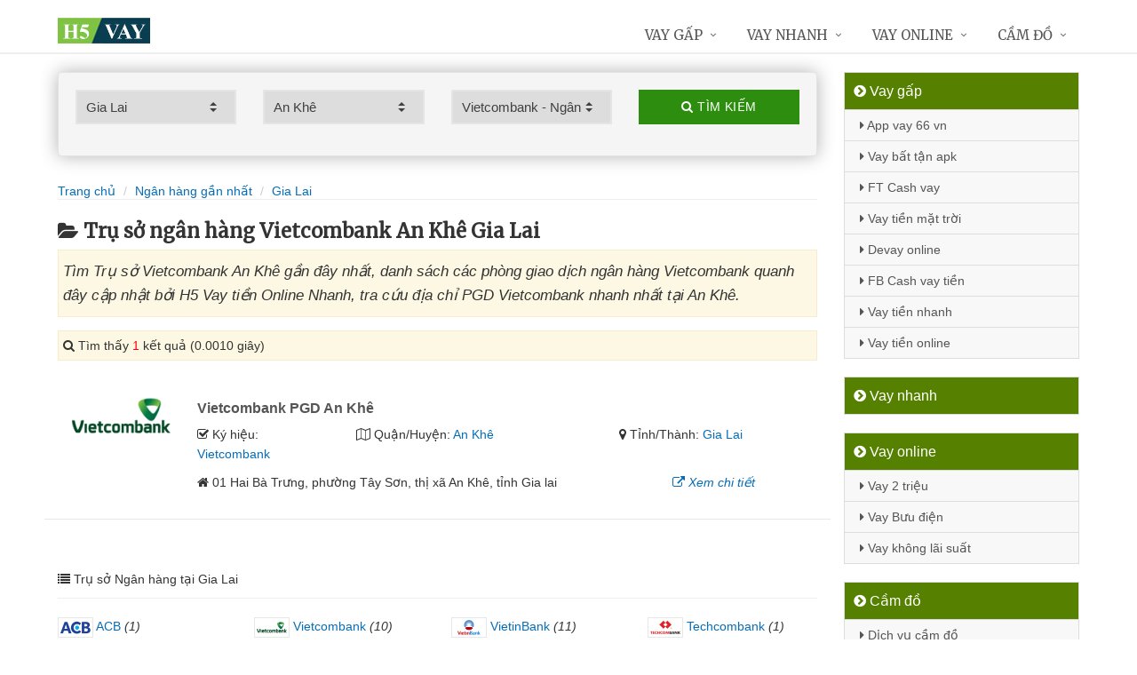

--- FILE ---
content_type: text/html; charset=UTF-8
request_url: https://h5vay.net/chi-nhanh-vietcombank-an-khe-tai-gia-lai/
body_size: 10783
content:
<!DOCTYPE html>
<html lang="vi"><head>
	<meta name="robots" content="index,follow" /> 
    <meta charset="utf-8">
	<title>Trụ sở ngân hàng Vietcombank An Khê Gia Lai</title>
	<meta http-equiv="X-UA-Compatible" content="IE=edge"/>
	<!--<link rel="amphtml" href="https://h5vay.net/chi-nhanh-vietcombank-an-khe-tai-gia-lai/?amp=1" />-->
	<link rel="canonical" href="https://h5vay.net/chi-nhanh-vietcombank-an-khe-tai-gia-lai/"/>
		<meta name="viewport" content="width=device-width, initial-scale=1.0">
	<meta http-equiv="x-dns-prefetch-control" content="on">	
	 <link rel="preconnect dns-prefetch" href="https://www.google-analytics.com" />
    <link rel="preconnect dns-prefetch" href="https://www.googletagmanager.com"/>
    <link rel="preconnect dns-prefetch" href="https://ajax.googleapis.com"/>
    <link rel="preconnect dns-prefetch" href="https://cdnjs.cloudflare.com"/>
    <link rel="preconnect dns-prefetch" href="https://images.dmca.com"/>
    <link rel="preconnect dns-prefetch" href="https://fonts.googleapis.com"/>

		
	<meta name="description" content="Tìm Trụ sở Vietcombank An Khê gần đây nhất, danh sách các phòng giao dịch ngân hàng Vietcombank quanh đây cập nhật bởi H5 Vay tiền Online Nhanh, tra cứu địa chỉ PGD Vietcombank nhanh nhất tại An Khê" />	
	<meta name="apple-mobile-web-app-capable" content="yes"/>
	<meta name="apple-mobile-web-app-title" content="H5 Vay tiền Online Nhanh"/>
	<meta content="H5 Vay tiền Online Nhanh" property="og:site_name"/>
	<meta property="og:locale" content="vi_VN" />
	<meta property="og:type" content="website"/>
    <meta property="og:url" content="https://h5vay.net/chi-nhanh-vietcombank-an-khe-tai-gia-lai/"/>   
	<meta property="og:title" content="Trụ sở ngân hàng Vietcombank An Khê Gia Lai" /> 
	<meta property="og:description" content="Tìm Trụ sở Vietcombank An Khê gần đây nhất, danh sách các phòng giao dịch ngân hàng Vietcombank quanh đây cập nhật bởi H5 Vay tiền Online Nhanh, tra cứu địa chỉ PGD Vietcombank nhanh nhất tại An Khê" />	<meta property="og:image" content="https://h5vay.net/images/chi-nhanh-ngan-hang.jpg" />
	<meta property="og:image:width" content="500"/><meta property="og:image:height" content="263"/>	<meta content="vi-VN" itemprop="inLanguage"/>
	<meta name="twitter:card" content="summary">
	<meta name="twitter:url" content="https://h5vay.net/chi-nhanh-vietcombank-an-khe-tai-gia-lai/">
	<meta name="twitter:title" content="Trụ sở ngân hàng Vietcombank An Khê Gia Lai">
	<meta name="twitter:description" content="Tìm Trụ sở Vietcombank An Khê gần đây nhất, danh sách các phòng giao dịch ngân hàng Vietcombank quanh đây cập nhật bởi H5 Vay tiền Online Nhanh, tra cứu địa chỉ PGD Vietcombank nhanh nhất tại An Khê">	<meta name="twitter:image" content="https://h5vay.net/images/chi-nhanh-ngan-hang.jpg" />
	<meta name="twitter:site" content="Trụ sở ngân hàng Vietcombank An Khê Gia Lai">
	<meta name="twitter:creator" content="Trụ sở ngân hàng Vietcombank An Khê Gia Lai">
	<meta name="theme-color" content="#fff">

	<link rel="shortcut icon" href="https://h5vay.net/upload/hinhanh/logo582n.ico" type="image/x-icon">  

	<link rel="stylesheet" href="https://h5vay.net/css/bootstrap.min.css" type="text/css">
    <link rel="stylesheet" href="https://h5vay.net/css/styles.css" type="text/css">
    <link rel="stylesheet" href="https://h5vay.net/css/header-defaults.css" type="text/css">
            <link rel="stylesheet" href="https://h5vay.net/css/custom.css" type="text/css">
    <link rel="stylesheet" href="https://h5vay.net/css/tvn-pc-min.css" type="text/css">
	<link rel="stylesheet" href="https://h5vay.net/css/cssmois.css" type="text/css">
	<link rel="stylesheet" href="https://h5vay.net/css/responsives.css" type="text/css">
	<script type="text/javascript" src="https://ajax.googleapis.com/ajax/libs/jquery/3.5.1/jquery.min.js"></script>
	<style>.news-v3 h2 a,.news-v3 h2 a:link,.news-v3 h2 a:visited {color:#444;} a { color: #076DB6;} .btn-u {background:#2c8d0e; width:100%;} span.label-u,span.badge-u,.list-group-item.active>.badge.badge-u { background: #444;} .page a:hover{background:#076DB6;} .page a.active{background:#008000;} .page a{border:1px solid #076DB6;color:#076DB6;} .footer a{color:#eee;} .jas-sale-pop {background:url("images/notify.svg") no-repeat #fff center left;} .jsale{padding-left:40px;} span.textview{display:none;} span.textviews{display:none;} span.textviewx{color:red;}</style>
	<style>
</style>


<script type="application/ld+json">{
  "@context": "https://schema.org",
  "@type": "FinancialService",
  "name": "H5 Vay tiền Online Nhanh",
  "alternateName": "H5 Vay tiền Online Nhanh",
  "url": "https://h5vay.net/",
  "telephone": "+842439343393",
  "description": "",
  "priceRange": "0$-15000$",
  "logo": "https://h5vay.net/images/logo.png",
  "image":"https://h5vay.net/upload/hinhanh/172.jpg",
	"hasMap": "https://www.google.com/maps/place/Banking+Financial+Constancy/@21.0280048,105.8537328,17z/data=!3m1!4b1!4m5!3m4!1s0x3135abea5e4367f3:0x7e77be9e6605e162!8m2!3d21.0280024!4d105.8559572", 	"email": "mailto:info@h5vay.net",    "founder": "Nguyễn Trí Hiếu",  	"address": {
    	"@type": "PostalAddress",	
    	"addressLocality": "Hoàn Kiếm",        "addressCountry": "Việt Nam",    	"addressRegion": "Hà Nội",    	"postalCode":"100000",    	"streetAddress": "41 Phố Lý Thái Tổ, Lý Thái Tổ, Hoàn Kiếm, Hà Nội"
  	},
	"geo": {
    "@type": "GeoCoordinates",
    "latitude": 21.0280048,
    "longitude": 105.8537328	},  "sameAs": [
                            "https://vi.wikipedia.org/wiki/Nguy%E1%BB%85n_Tr%C3%AD_Hi%E1%BA%BFu",    "https://h5vay.net/"
  ]
}</script>

<script async src="https://www.googletagmanager.com/gtag/js?id=G-08GJKS796D"></script>
<script>
  window.dataLayer = window.dataLayer || [];
  function gtag(){dataLayer.push(arguments);}
  gtag('js', new Date());

  gtag('config', 'G-08GJKS796D');
</script>
</head><body><div class="wrapper "><div class="container content antab">	<div class="row">	<div class="col-md-9">		<script type="text/javascript" src="https://h5vay.net/js/jquery.fancybox.js"></script>
<script type="text/javascript" src="https://h5vay.net/js/module.js"></script>
<link rel="stylesheet" href="https://h5vay.net/css/sky-forms.css">
<div class="well sky-form">
	<form method="get" action="https://h5vay.net/sources/xuly.php" name="frmKhuVuc" class="form-gs-timkiem" enctype="multipart/form-data">
	<div class="row">

	<section class="col col-3">
	<label class="select">
				<select name="tinhthanh" id="tinhthanh" class="clsip slinput select2">
				<option value="0">- Tỉnh/Thành -</option>
								<option  value="1000">Hồ Chí Minh</option>
								<option  value="1001">Hà Nội</option>
								<option  value="1002">Đà Nẵng</option>
								<option  value="1003">Bình Dương</option>
								<option  value="1029">An Giang</option>
								<option  value="1009">Bà Rịa Vũng Tàu</option>
								<option  value="1027">Bắc Giang</option>
								<option  value="1061">Bắc Kạn</option>
								<option  value="1054">Bạc Liêu</option>
								<option  value="1016">Bắc Ninh</option>
								<option  value="1036">Bến Tre</option>
								<option  value="1024">Bình Định</option>
								<option  value="1022">Bình Phước</option>
								<option  value="1012">Bình Thuận</option>
								<option  value="1038">Cà Mau</option>
								<option  value="1011">Cần Thơ</option>
								<option  value="1062">Cao Bằng</option>
								<option  value="1010">Đắk Lắk</option>
								<option  value="1037">Đắk Nông</option>
								<option  value="1057">Điện Biên</option>
								<option  value="1004">Đồng Nai</option>
								<option  value="1046">Đồng Tháp</option>
								<option selected value="1021">Gia Lai</option>
								<option  value="1060">Hà Giang</option>
								<option  value="1044">Hà Nam</option>
								<option  value="1045">Hà Tĩnh</option>
								<option  value="1020">Hải Dương</option>
								<option  value="1006">Hải Phòng</option>
								<option  value="1052">Hậu Giang</option>
								<option  value="1028">Hòa Bình</option>
								<option  value="1023">Hưng Yên</option>
								<option  value="1005">Khánh Hòa</option>
								<option  value="1015">Kiên Giang</option>
								<option  value="1048">Kon Tum</option>
								<option  value="1058">Lai Châu</option>
								<option  value="1013">Lâm Đồng</option>
								<option  value="1059">Lạng Sơn</option>
								<option  value="1033">Lào Cai</option>
								<option  value="1007">Long An</option>
								<option  value="1034">Nam Định</option>
								<option  value="1019">Nghệ An</option>
								<option  value="1040">Ninh Bình</option>
								<option  value="1042">Ninh Thuận</option>
								<option  value="1041">Phú Thọ</option>
								<option  value="1043">Phú Yên</option>
								<option  value="1049">Quảng Bình</option>
								<option  value="1008">Quảng Nam</option>
								<option  value="1035">Quảng Ngãi</option>
								<option  value="1017">Quảng Ninh</option>
								<option  value="1050">Quảng Trị</option>
								<option  value="1047">Sóc Trăng</option>
								<option  value="1053">Sơn La</option>
								<option  value="1031">Tây Ninh</option>
								<option  value="1026">Thái Bình</option>
								<option  value="1032">Thái Nguyên</option>
								<option  value="1018">Thanh Hóa</option>
								<option  value="1014">Thừa Thiên Huế</option>
								<option  value="1025">Tiền Giang</option>
								<option  value="1051">Trà Vinh</option>
								<option  value="1056">Tuyên Quang</option>
								<option  value="1039">Vĩnh Long</option>
								<option  value="1030">Vĩnh Phúc</option>
								<option  value="1055">Yên Bái</option>
							</select>
		<i></i>
	</label>
	</section>
	<section class="col col-3">
	<label class="select" id="khuvuc3">
	<select  name="quanhuyen" id="quanhuyen" class="clsip slinput select2">
				<option value="0">- Quận/Huyện -</option>								
												<option selected value="1296">An Khê</option>
								<option  value="1311">Phú Thiện</option>
								<option  value="1310">Mang Yang</option>
								<option  value="1309">Krông Pa</option>
								<option  value="1308">Kông Chro</option>
								<option  value="1307">KBang</option>
								<option  value="1306">Ia Pa</option>
								<option  value="1305">Ia Grai</option>
								<option  value="1304">Đức Cơ</option>
								<option  value="1303">Đăk Pơ</option>
								<option  value="1302">Đăk Đoa</option>
								<option  value="1301">ChưPRông</option>
								<option  value="1300">Chư Sê</option>
								<option  value="1299">Chư Pưh</option>
								<option  value="1298">Chư Păh</option>
								<option  value="1297">AYun Pa</option>
								<option  value="1312">Plei Ku</option>
							</select><i></i>
	</label>
	</section>
	<section class="col col-3">
	<label class="select">
		<select name="nganhang" id="nganhang" class="clsip slinput">
		<option value="0">- Ngân hàng -</option>
						<option  value="1007">Agribank - Ngân hàng Nông nghiệp</option>
						<option  value="1002">VietinBank - Ngân hàng Công Thương</option>
						<option  value="1004">BIDV - Đầu Tư Và Phát Triển VN</option>
						<option selected value="1001">Vietcombank - Ngân hàng Ngoại Thương</option>
						<option  value="1009">Sacombank - Sài Gòn Thương Tín</option>
						<option  value="1000">ACB - Ngân hàng Á Châu</option>
						<option  value="1006">VPBank - Việt Nam Thịnh Vượng</option>
						<option  value="1003">Techcombank - Ngân hàng Kỹ Thương</option>
						<option  value="1010">DongA Bank - Ngân hàng Đông Á</option>
						<option  value="1005">MSB - Ngân hàng Hàng Hải</option>
						<option  value="1020">SCB - Ngân hàng Sài Gòn</option>
						<option  value="1021">SHB - Sài Gòn Hà Nội</option>
						<option  value="1035">HDBank - Ngân hàng HDBank</option>
						<option  value="1008">Eximbank - Ngân hàng Xuất nhập khẩu</option>
						<option  value="1015">MB Bank - Ngân hàng Quân đội</option>
						<option  value="1018">ABBank - Ngân hàng An Bình</option>
						<option  value="1017">SeABank - Ngân hàng Đông Nam Á</option>
						<option  value="1012">VIB - Ngân hàng Quốc tế</option>
						<option  value="1026">CBBank - Ngân hàng Xây dựng</option>
						<option  value="1031">Kienlongbank - Ngân hàng Kiên Long</option>
						<option  value="1024">OceanBank - Ngân hàng Đại Dương</option>
						<option  value="1022">VietBank - Việt Nam Thương Tín</option>
						<option  value="1023">OCB - Ngân hàng Phương Đông</option>
						<option  value="1033">LienVietPostBank - Ngân hàng Bưu điện</option>
						<option  value="1038">PVcomBank - Ngân hàng Đại Chúng</option>
						<option  value="1011">NASB - Ngân hàng Bắc Á</option>
						<option  value="1039">NCB - Ngân hàng Quốc Dân</option>
						<option  value="1013">VietABank - Ngân hàng Việt Á</option>
						<option  value="1037">GPBank - Ngân hàng Dầu Khí</option>
						<option  value="1029">PGBank - Ngân hàng Petrolimex</option>
						<option  value="1027">Saigonbank - Sài Gòn Công Thương</option>
						<option  value="1036">SBV - Ngân hàng Nhà nước</option>
						<option  value="1014">TP Bank - Ngân hàng Tiên Phong</option>
						<option  value="1028">VDB - Ngân hàng phát triển VN</option>
						<option  value="1030">Nam A Bank - Ngân hàng Nam Á</option>
						<option  value="1025">Viet Capital Bank - Ngân hàng Bản Việt</option>
						<option  value="1034">BaoViet Bank - Ngân hàng Bảo Việt</option>
						<option  value="1032">Shinhan Bank - Ngân hàng Shinhan</option>
						<option  value="1016">HSBC - Ngân hàng HSBC</option>
						<option  value="1040">ANZ - Ngân hàng ANZ</option>
				</select>
	<i></i>
	</label>
	</section>
	<section class="col col-3">
		<button type="submit" class="btn-u btn-block"><i class="fa fa-search"></i> Tìm kiếm</button>
	</section>

	</div>
	</form>
</div>
<div class="breadcrumbs no-padding-bottom">
	<div class="container  no-padding">
		<ul class="pull-left breadcrumb no-margin-bottom">
			<li><a title="H5 Vay tiền Online Nhanh" href="https://h5vay.net/"><span>Trang chủ</span></a></li>
			<li><a title="Ngân hàng gần nhất" href="https://h5vay.net/chi-nhanh-ngan-hang/"><span>Ngân hàng gần nhất</span></a></li>
			<li><a title="Trụ sở ngân hàng Gia Lai" href="https://h5vay.net/chi-nhanh-ngan-hang-tai-gia-lai/"><span>Gia Lai</span></a></li>		</ul>
	</div>
</div>
<h1 class="title margin-top-20"><i class="fa fa-folder-open" aria-hidden="true"></i>Trụ sở ngân hàng Vietcombank An Khê Gia Lai</h1>
<div class="alert alert-warning fade in"><h2 class="description"><i>Tìm Trụ sở Vietcombank An Khê gần đây nhất, danh sách các phòng giao dịch ngân hàng Vietcombank quanh đây cập nhật bởi H5 Vay tiền Online Nhanh, tra cứu địa chỉ PGD Vietcombank nhanh nhất tại An Khê.</i></h2></div>

<div class="alert alert-warning fade in">
    <p><i aria-hidden="true" class="fa fa-search"></i> Tìm thấy <font color="red">1</font> kết quả (0.0010 giây)</p>
</div>
<div class="content_page" >
	<div class="row border-bottom phantang" >
	<div class="col-md-12">
		<div class="col-md-2 margin-bottom-5">
			<a rel="nofollow" href="https://h5vay.net/chi-nhanh-vietcombank-pgd-an-khe-347.html"><img alt="Ngân hàng TMCP Ngoại Thương Việt Nam" src="https://h5vay.net/upload/hinhanh/vietcombank.png"></a>
		</div>
		<div class="col-md-10">
			<h3><a rel="nofollow" href="https://h5vay.net/chi-nhanh-vietcombank-pgd-an-khe-347.html" title="Ngân hàng Vietcombank PGD An Khê"><span >Vietcombank PGD An Khê</span></a></h3>
			
			<div class="row">
			<div class="col-md-3">
					<p><i class="fa fa-check-square-o" aria-hidden="true"></i> Ký hiệu: <a rel="nofollow" href="https://h5vay.net/chi-nhanh-vietcombank/">Vietcombank</a></p>
				</div>	
			
				<div class="col-md-5">
					<p><i class="fa fa-map-o" aria-hidden="true"></i> Quận/Huyện: <a rel="nofollow" href="https://h5vay.net/chi-nhanh-vietcombank-an-khe-tai-gia-lai/">An Khê</a></p>
				</div>
				<div class="col-md-4">
					<p><i class="fa fa-map-marker" aria-hidden="true"></i> Tỉnh/Thành: <a rel="nofollow" href="https://h5vay.net/chi-nhanh-vietcombank-tai-gia-lai/">Gia Lai</a></p>
			</div>
			</div>
			<div class="row" >
				<div class="col-md-9">
					<p><i class="fa fa-home" aria-hidden="true"></i> <span id="diachi347"></span></p>
									</div>
				<div class="col-md-3">
					<p><a rel="nofollow" href="https://h5vay.net/chi-nhanh-vietcombank-pgd-an-khe-347.html"><i class="fa fa-external-link" aria-hidden="true"></i> <i>Xem chi tiết</i></a></p>
				</div>
			</div>			
		</div>
	</div>
	</div>
<div class="page">
	<center><div class="pagination pnavigation clearfix"><p class="page-nav"></p> </div></center>
</div>
<div class="clearfix"></div>
<div class="breadcrumbs no-padding">
	<ul class="pull-left no-padding">
		<i class="fa fa-list" aria-hidden="true"></i> <span>Trụ sở Ngân hàng tại Gia Lai</span>
	</ul>
</div>
<div class="lienquan row content-xs">
<div class="col-md-3 col-xs-6">
	<p>
		<a title="Trụ sở ACB Gia Lai" href="https://h5vay.net/chi-nhanh-acb-tai-gia-lai/"><img width="40" src="https://h5vay.net/upload/hinhanh/acb.png" /> ACB</a> <i>(1)</i>
	</p>
</div>
<div class="col-md-3 col-xs-6">
	<p>
		<a title="Trụ sở Vietcombank Gia Lai" href="https://h5vay.net/chi-nhanh-vietcombank-tai-gia-lai/"><img width="40" src="https://h5vay.net/upload/hinhanh/vietcombank.png" /> Vietcombank</a> <i>(10)</i>
	</p>
</div>
<div class="col-md-3 col-xs-6">
	<p>
		<a title="Trụ sở VietinBank Gia Lai" href="https://h5vay.net/chi-nhanh-vietinbank-tai-gia-lai/"><img width="40" src="https://h5vay.net/upload/hinhanh/vietinbank.png" /> VietinBank</a> <i>(11)</i>
	</p>
</div>
<div class="col-md-3 col-xs-6">
	<p>
		<a title="Trụ sở Techcombank Gia Lai" href="https://h5vay.net/chi-nhanh-techcombank-tai-gia-lai/"><img width="40" src="https://h5vay.net/upload/hinhanh/techcombank.png" /> Techcombank</a> <i>(1)</i>
	</p>
</div>
<div class="col-md-3 col-xs-6">
	<p>
		<a title="Trụ sở BIDV Gia Lai" href="https://h5vay.net/chi-nhanh-bidv-tai-gia-lai/"><img width="40" src="https://h5vay.net/upload/hinhanh/bidv.png" /> BIDV</a> <i>(11)</i>
	</p>
</div>
<div class="col-md-3 col-xs-6">
	<p>
		<a title="Trụ sở VPBank Gia Lai" href="https://h5vay.net/chi-nhanh-vpbank-tai-gia-lai/"><img width="40" src="https://h5vay.net/upload/hinhanh/vpbank.png" /> VPBank</a> <i>(2)</i>
	</p>
</div>
<div class="col-md-3 col-xs-6">
	<p>
		<a title="Trụ sở Agribank Gia Lai" href="https://h5vay.net/chi-nhanh-agribank-tai-gia-lai/"><img width="40" src="https://h5vay.net/upload/hinhanh/agribank.png" /> Agribank</a> <i>(31)</i>
	</p>
</div>
<div class="col-md-3 col-xs-6">
	<p>
		<a title="Trụ sở Sacombank Gia Lai" href="https://h5vay.net/chi-nhanh-sacombank-tai-gia-lai/"><img width="40" src="https://h5vay.net/upload/hinhanh/sacombank.png" /> Sacombank</a> <i>(3)</i>
	</p>
</div>
<div class="col-md-3 col-xs-6">
	<p>
		<a title="Trụ sở DongA Bank Gia Lai" href="https://h5vay.net/chi-nhanh-dongabank-tai-gia-lai/"><img width="40" src="https://h5vay.net/upload/hinhanh/dongabank.png" /> DongABank</a> <i>(1)</i>
	</p>
</div>
<div class="col-md-3 col-xs-6">
	<p>
		<a title="Trụ sở MB Bank Gia Lai" href="https://h5vay.net/chi-nhanh-mbbank-tai-gia-lai/"><img width="40" src="https://h5vay.net/upload/hinhanh/mbbank.png" /> MBBank</a> <i>(2)</i>
	</p>
</div>
<div class="col-md-3 col-xs-6">
	<p>
		<a title="Trụ sở ABBank Gia Lai" href="https://h5vay.net/chi-nhanh-abbank-tai-gia-lai/"><img width="40" src="https://h5vay.net/upload/hinhanh/abbank.png" /> ABBank</a> <i>(3)</i>
	</p>
</div>
<div class="col-md-3 col-xs-6">
	<p>
		<a title="Trụ sở SCB Gia Lai" href="https://h5vay.net/chi-nhanh-scb-tai-gia-lai/"><img width="40" src="https://h5vay.net/upload/hinhanh/scb.png" /> SCB</a> <i>(1)</i>
	</p>
</div>
<div class="col-md-3 col-xs-6">
	<p>
		<a title="Trụ sở SHB Gia Lai" href="https://h5vay.net/chi-nhanh-shb-tai-gia-lai/"><img width="40" src="https://h5vay.net/upload/hinhanh/shb.png" /> SHB</a> <i>(3)</i>
	</p>
</div>
<div class="col-md-3 col-xs-6">
	<p>
		<a title="Trụ sở VDB Gia Lai" href="https://h5vay.net/chi-nhanh-vdb-tai-gia-lai/"><img width="40" src="https://h5vay.net/upload/hinhanh/vdb.png" /> VDB</a> <i>(1)</i>
	</p>
</div>
<div class="col-md-3 col-xs-6">
	<p>
		<a title="Trụ sở LienVietPostBank Gia Lai" href="https://h5vay.net/chi-nhanh-lienvietpostbank-tai-gia-lai/"><img width="40" src="https://h5vay.net/upload/hinhanh/lienvietpostbank.png" /> LienVietPost</a> <i>(1)</i>
	</p>
</div>
<div class="col-md-3 col-xs-6">
	<p>
		<a title="Trụ sở HDBank Gia Lai" href="https://h5vay.net/chi-nhanh-hdbank-tai-gia-lai/"><img width="40" src="https://h5vay.net/upload/hinhanh/hdbank.png" /> HDBank</a> <i>(1)</i>
	</p>
</div>
<div class="col-md-3 col-xs-6">
	<p>
		<a title="Trụ sở SBV Gia Lai" href="https://h5vay.net/chi-nhanh-sbv-tai-gia-lai/"><img width="40" src="https://h5vay.net/upload/hinhanh/sbv.png" /> SBV</a> <i>(1)</i>
	</p>
</div>
<div class="col-md-3 col-xs-6">
	<p>
		<a title="Trụ sở GPBank Gia Lai" href="https://h5vay.net/chi-nhanh-gpbank-tai-gia-lai/"><img width="40" src="https://h5vay.net/upload/hinhanh/gpbank.png" /> GPBank</a> <i>(2)</i>
	</p>
</div>
</div>

<div class="breadcrumbs no-padding">
	<ul class="pull-left no-padding"><i class="fa fa-list" aria-hidden="true"></i> <span>Trụ sở Gia Lai - Khu vực</span></ul>
</div>
<div class="lienquan row content-xs">
<div class="col-md-3 col-xs-6">
	<p>
		<i class="fa fa-chevron-circle-right" aria-hidden="true"></i> <a title="Trụ sở ngân hàng An Khê" href="https://h5vay.net/chi-nhanh-ngan-hang-an-khe-tai-gia-lai/">An Khê</a> <i>(5)</i>
	</p>
</div>
<div class="col-md-3 col-xs-6">
	<p>
		<i class="fa fa-chevron-circle-right" aria-hidden="true"></i> <a title="Trụ sở ngân hàng AYun Pa" href="https://h5vay.net/chi-nhanh-ngan-hang-ayun-pa-tai-gia-lai/">AYun Pa</a> <i>(2)</i>
	</p>
</div>
<div class="col-md-3 col-xs-6">
	<p>
		<i class="fa fa-chevron-circle-right" aria-hidden="true"></i> <a title="Trụ sở ngân hàng Chư Păh" href="https://h5vay.net/chi-nhanh-ngan-hang-chu-pah-tai-gia-lai/">Chư Păh</a> <i>(2)</i>
	</p>
</div>
<div class="col-md-3 col-xs-6">
	<p>
		<i class="fa fa-chevron-circle-right" aria-hidden="true"></i> <a title="Trụ sở ngân hàng Chư Pưh" href="https://h5vay.net/chi-nhanh-ngan-hang-chu-puh-tai-gia-lai/">Chư Pưh</a> <i>(1)</i>
	</p>
</div>
<div class="col-md-3 col-xs-6">
	<p>
		<i class="fa fa-chevron-circle-right" aria-hidden="true"></i> <a title="Trụ sở ngân hàng Chư Sê" href="https://h5vay.net/chi-nhanh-ngan-hang-chu-se-tai-gia-lai/">Chư Sê</a> <i>(7)</i>
	</p>
</div>
<div class="col-md-3 col-xs-6">
	<p>
		<i class="fa fa-chevron-circle-right" aria-hidden="true"></i> <a title="Trụ sở ngân hàng ChưPRông" href="https://h5vay.net/chi-nhanh-ngan-hang-chuprong-tai-gia-lai/">ChưPRông</a> <i>(4)</i>
	</p>
</div>
<div class="col-md-3 col-xs-6">
	<p>
		<i class="fa fa-chevron-circle-right" aria-hidden="true"></i> <a title="Trụ sở ngân hàng Đăk Đoa" href="https://h5vay.net/chi-nhanh-ngan-hang-dak-doa-tai-gia-lai/">Đăk Đoa</a> <i>(3)</i>
	</p>
</div>
<div class="col-md-3 col-xs-6">
	<p>
		<i class="fa fa-chevron-circle-right" aria-hidden="true"></i> <a title="Trụ sở ngân hàng Đăk Pơ" href="https://h5vay.net/chi-nhanh-ngan-hang-dak-po-tai-gia-lai/">Đăk Pơ</a> <i>(1)</i>
	</p>
</div>
<div class="col-md-3 col-xs-6">
	<p>
		<i class="fa fa-chevron-circle-right" aria-hidden="true"></i> <a title="Trụ sở ngân hàng Đức Cơ" href="https://h5vay.net/chi-nhanh-ngan-hang-duc-co-tai-gia-lai/">Đức Cơ</a> <i>(3)</i>
	</p>
</div>
<div class="col-md-3 col-xs-6">
	<p>
		<i class="fa fa-chevron-circle-right" aria-hidden="true"></i> <a title="Trụ sở ngân hàng Ia Grai" href="https://h5vay.net/chi-nhanh-ngan-hang-ia-grai-tai-gia-lai/">Ia Grai</a> <i>(3)</i>
	</p>
</div>
<div class="col-md-3 col-xs-6">
	<p>
		<i class="fa fa-chevron-circle-right" aria-hidden="true"></i> <a title="Trụ sở ngân hàng Ia Pa" href="https://h5vay.net/chi-nhanh-ngan-hang-ia-pa-tai-gia-lai/">Ia Pa</a> <i>(1)</i>
	</p>
</div>
<div class="col-md-3 col-xs-6">
	<p>
		<i class="fa fa-chevron-circle-right" aria-hidden="true"></i> <a title="Trụ sở ngân hàng KBang" href="https://h5vay.net/chi-nhanh-ngan-hang-kbang-tai-gia-lai/">KBang</a> <i>(3)</i>
	</p>
</div>
<div class="col-md-3 col-xs-6">
	<p>
		<i class="fa fa-chevron-circle-right" aria-hidden="true"></i> <a title="Trụ sở ngân hàng Kông Chro" href="https://h5vay.net/chi-nhanh-ngan-hang-kong-chro-tai-gia-lai/">Kông Chro</a> <i>(1)</i>
	</p>
</div>
<div class="col-md-3 col-xs-6">
	<p>
		<i class="fa fa-chevron-circle-right" aria-hidden="true"></i> <a title="Trụ sở ngân hàng Krông Pa" href="https://h5vay.net/chi-nhanh-ngan-hang-krong-pa-tai-gia-lai/">Krông Pa</a> <i>(2)</i>
	</p>
</div>
<div class="col-md-3 col-xs-6">
	<p>
		<i class="fa fa-chevron-circle-right" aria-hidden="true"></i> <a title="Trụ sở ngân hàng Plei Ku" href="https://h5vay.net/chi-nhanh-ngan-hang-plei-ku-tai-gia-lai/">Plei Ku</a> <i>(48)</i>
	</p>
</div>
</div>
<div class="clearfix"></div>
</div>

<script type="application/ld+json">
            {
            "@context": "http://schema.org",
            "@type": "BreadcrumbList",
            "itemListElement": [
                {
                    "@type": "ListItem",
                    "position": 1,
                    "item": {
                    "@id": "https://h5vay.net/",
                    "name": "H5 Vay tiền Online Nhanh"
                }},
                {
                    "@type": "ListItem",
                    "position": 2,
                    "item": {
                    "@id": "https://h5vay.net/chi-nhanh-ngan-hang/",
                    "name": "Ngân hàng gần nhất"
                }} 
								,{
                    "@type": "ListItem",
                    "position": 3,
                    "item": {
                    "@id": "https://h5vay.net/chi-nhanh-ngan-hang-tai-gia-lai/",
                    "name": "Gia Lai"
                }}
				            ]}
</script>
<script async type="text/javascript" src="https://h5vay.net/library/addressjs.php?tinhthanh=1021&quanhuyen=1296&idnganhang=1001&s=0&p=12&cayatm=0&danhmuc=1"></script>
	</div>		<div class="col-md-3 menu-left">
<ul class="list-group sidebar-nav-v1">
	<li class="list-group-item active">
	<span><i class="fa fa-chevron-circle-right" aria-hidden="true"></i> Vay gấp</span>
		<ul class="collapse in">
						<li><a title="App vay 66 vn vay tiền Nhanh Online Bằng CMND CMT" href="https://h5vay.net/app-vay-66-vn.html"><i class="fa fa-caret-right" aria-hidden="true"></i> App vay 66 vn</a></li>
							<li><a title="App vay bất tận vay tiền online" href="https://h5vay.net/vay-bat-tan-apk.html"><i class="fa fa-caret-right" aria-hidden="true"></i> Vay bất tận apk</a></li>
							<li><a title="FT Cash vay tiền online Fast loan login app" href="https://h5vay.net/ft-cash-vay.html"><i class="fa fa-caret-right" aria-hidden="true"></i> FT Cash vay</a></li>
							<li><a title="App vay tiền hoa mặt trời" href="https://h5vay.net/vay-tien-mat-troi.html"><i class="fa fa-caret-right" aria-hidden="true"></i> Vay tiền mặt trời</a></li>
							<li><a title="Devay app apk vay tiền online trong ngày trên iOS Android 247" href="https://h5vay.net/devay-online.html"><i class="fa fa-caret-right" aria-hidden="true"></i> Devay online</a></li>
							<li><a title="FB Cash vay tiền qua App online không gặp mặt" href="https://h5vay.net/fb-cash-vay-tien.html"><i class="fa fa-caret-right" aria-hidden="true"></i> FB Cash vay tiền</a></li>
							<li><a title="Vay tiền nhanh" href="https://h5vay.net/vay-tien-nhanh.html"><i class="fa fa-caret-right" aria-hidden="true"></i> Vay tiền nhanh</a></li>
							<li><a title="Vay tiền Online" href="https://h5vay.net/vay-tien-online.html"><i class="fa fa-caret-right" aria-hidden="true"></i> Vay tiền online</a></li>
					</ul>
	</li>
</ul>
<ul class="list-group sidebar-nav-v1">
	<li class="list-group-item active">
	<span><i class="fa fa-chevron-circle-right" aria-hidden="true"></i> Vay nhanh</span>
		<ul class="collapse in">
				</ul>
	</li>
</ul>
<ul class="list-group sidebar-nav-v1">
	<li class="list-group-item active">
	<span><i class="fa fa-chevron-circle-right" aria-hidden="true"></i> Vay online</span>
		<ul class="collapse in">
						<li><a title="Vay 2 triệu online" href="https://h5vay.net/vay-2-trieu-online.html"><i class="fa fa-caret-right" aria-hidden="true"></i> Vay 2 triệu</a></li>
							<li><a title="Vay tiền ở Bưu Điện Viettel" href="https://h5vay.net/vay-tien-o-buu-dien-viettel.html"><i class="fa fa-caret-right" aria-hidden="true"></i> Vay Bưu điện</a></li>
							<li><a title="Vay tiền Không Lãi Suất" href="https://h5vay.net/vay-tien-khong-lai-suat.html"><i class="fa fa-caret-right" aria-hidden="true"></i> Vay không lãi suất</a></li>
					</ul>
	</li>
</ul>
<ul class="list-group sidebar-nav-v1">
	<li class="list-group-item active">
	<span><i class="fa fa-chevron-circle-right" aria-hidden="true"></i> Cầm đồ</span>
		<ul class="collapse in">
						<li><a title="Dịch vụ cầm đồ" href="https://h5vay.net/dich-vu-cam-do.html"><i class="fa fa-caret-right" aria-hidden="true"></i> Dịch vụ cầm đồ</a></li>
					</ul>
	</li>
</ul>



	


			
</div>
	</div></div><div class="header">
            <div class="container">
						                <a title="H5 Vay tiền Online Nhanh" class="logo" href="https://h5vay.net/">
                    <img height="29" src="https://h5vay.net/upload/hinhanh/logo5510.png" alt="H5 Vay tiền Online Nhanh" />
                </a>
			                <button type="button" class="navbar-toggle" data-toggle="collapse" data-target=".navbar-responsive-collapse">
                    <span class="sr-only">Menu</span>
                    <span class="fa fa-bars"></span>
                </button>
            </div>
			            <div class="collapse navbar-collapse mega-menu navbar-responsive-collapse">
                <div class="container">
                    <ul class="nav navbar-nav">
                        <li class="hidden active"><a accesskey="h" title="H5 Vay tiền Online Nhanh" href="https://h5vay.net/">Trang chủ</a></li>
												
												<li class="dropdown mega-menu-fullwidth">
							<a rel="nofollow" title="Vay tiền gấp" href="vay-tien-gap.html"  >Vay gấp</a>													</li>
												<li class="dropdown mega-menu-fullwidth">
							<a rel="nofollow" title="Vay tiền nhanh" href="vay-tien-nhanh.html"  >Vay nhanh</a>													</li>
												<li class="dropdown mega-menu-fullwidth">
							<a rel="nofollow" title="Vay tiền Online" href="vay-tien-online.html"  >Vay online</a>													</li>
												<li class="dropdown mega-menu-fullwidth">
							<a rel="nofollow" title="Dịch vụ cầm đồ" href="dich-vu-cam-do.html"  >Cầm đồ</a>													</li>
									
						<!--<li class="last dropdown mega-menu-fullwidth">
                            <a accesskey="t" rel="nofollow" title="Tra cứu khoản vay khoản nợ" href="http://h5vay.net/kiem-tra-khoan-vay.html" data-toggle="dropdown" class="dropdown-toggle" >Tra cứu</a>
                            <ul class="dropdown-menu">
                                <li>
                                    <div class="mega-menu-content disable-icons">
                                        <div class="container">
                                            <div class="row equal-height">
											<div class="col-md-3 equal-height-in no-padding-left">
													<ul class="list-unstyled equal-height-list">
														<li class="live1"><a href="http://h5vay.net/kiem-tra-khoan-vay.html" title="Kiểm tra khoản nợ - khoản vay tiêu dùng">Kiểm tra khoản vay</a></li>
														<li class="live3"><a target="_blank" title="Bảng mã màu Online" href="http://h5vay.net/tien-ich-bang-ma-mau.aspx">Bảng mã màu</a></li>
														<li class="live16"><a title="Lãi suất ngân hàng" href="http://h5vay.net/lai-suat.html">Lãi suất ngân hàng</a></li>
														<li class="live17"><a href="http://h5vay.net/find-uid/" title="Find UID Facebook">Find UID Facebook</a></li>
															<li class="live9"><a href="http://h5vay.net/kiem-tra-khoan-vay-fe-credit.html" title="Kiểm tra khoản vay Fe Credit">Tra cứu Fe Credit</a></li>
															<li class="live10"><a href="http://h5vay.net/kiem-tra-khoan-vay-hd-saison.html" title="Kiểm tra khoản vay HD SAISON">Tra cứu HD SAISON</a></li>
															<li class="live16"><a href="http://h5vay.net/tinh-lai-vay/" title="Tính lãi suất vay ngân hàng mua nhà online">Tính lãi suất vay</a></li>
														<li class="live7"><a target="_blank" href="http://h5vay.net/tien-ich-photoshop.aspx" title="Photoshop Online trực tuyến">Photoshop Online</a></li>
													</ul>
											</div>
											<div class="col-md-3 equal-height-in no-padding-left">
													<ul class="list-unstyled equal-height-list">
														<li class="live18"><a title="Mã Giảm Giá Lazada" rel="nofollow" href="http://h5vay.net/ma-giam-gia/">Mã Giảm Giá Lazada</a></li>
														<li class="live19"><a title="Mã Giảm Giá Tiki" rel="nofollow" href="http://h5vay.net/voucher-tiki/">Mã Giảm Giá Tiki</a></li>
														<li class="live20"><a title="Mã Giảm Giá Now" rel="nofollow" href="http://h5vay.net/voucher-now/">Mã Giảm Giá Now</a></li>
														<li class="live21"><a title="Mã Giảm Giá Grab" rel="nofollow" href="http://h5vay.net/voucher-grab/">Mã Giảm Giá Grab</a></li>
														<li class="live22"><a title="Mã Giảm Giá Sendo" rel="nofollow" href="http://h5vay.net/voucher-sendo/">Mã Giảm Giá Sendo</a></li>
														<li class="live23"><a title="Mã Giảm Giá NguyenKim" rel="nofollow" href="http://h5vay.net/voucher-nguyenkim/">Mã Giảm Giá NguyenKim</a></li>
														<li class="live24"><a title="Mã Giảm Giá Mytour" rel="nofollow" href="http://h5vay.net/voucher-mytour/">Mã Giảm Giá Mytour</a></li>
														<li class="live6"><a href="http://h5vay.net/cham-diem-tin-dung.html" title="Chấm điểm tín dụng">Chấm điểm tín dụng</a></li>
													</ul>
												</div>
														
													<div class="col-md-3 equal-height-in no-padding-left">
														<ul class="list-unstyled equal-height-list">
																														<li class="live1087"><a href="http://h5vay.net/lai-suat-sacombank.html" title="Lãi suất ngân hàng Sacombank">Lãi suất Sacombank</a></li>
																															<li class="live1086"><a href="http://h5vay.net/lai-suat-techcombank.html" title="Lãi suất ngân hàng Techcombank">Lãi suất Techcombank</a></li>
																															<li class="live1085"><a href="http://h5vay.net/lai-suat-vietinbank.html" title="Lãi suất ngân hàng Vietinbank">Lãi suất Vietinbank</a></li>
																															<li class="live1084"><a href="http://h5vay.net/lai-suat-agribank.html" title="Lãi suất ngân hàng Agribank">Lãi suất Agribank</a></li>
																															<li class="live1083"><a href="http://h5vay.net/lai-suat-vietcombank.html" title="Lãi suất ngân hàng Vietcombank">Lãi suất Vietcombank</a></li>
																															<li class="live1082"><a href="http://h5vay.net/lai-suat-vpbank.html" title="Lãi suất ngân hàng VPBank">Lãi suất VPBank</a></li>
																															<li class="live1081"><a href="http://h5vay.net/lai-suat-bidv.html" title="Lãi suất ngân hàng BIDV">Lãi suất BIDV</a></li>
																															<li class="live1079"><a href="http://h5vay.net/lai-suat-acb.html" title="Lãi suất ngân hàng ACB">Lãi suất ACB</a></li>
															</ul></div><div class="col-md-3 equal-height-in no-padding-left"><ul class="list-unstyled equal-height-list">																<li class="live1080"><a href="http://h5vay.net/lai-suat-shb.html" title="Lãi suất ngân hàng SHB">Lãi suất SHB</a></li>
																															<li class="live1108"><a href="http://h5vay.net/lai-suat-scb.html" title="Lãi suất ngân hàng SCB">Lãi suất SCB</a></li>
																															<li class="live1109"><a href="http://h5vay.net/lai-suat-ngan-hang-bao-viet.html" title="Lãi suất ngân hàng Bảo Việt">Lãi suất Bảo Việt</a></li>
																															<li class="live1110"><a href="http://h5vay.net/lai-suat-vietabank.html" title="Lãi suất ngân hàng VietABank">Lãi suất VietABank</a></li>
																															<li class="live1111"><a href="http://h5vay.net/lai-suat-ncb.html" title="Lãi suất ngân hàng NCB">Lãi suất NCB</a></li>
																															<li class="live1112"><a href="http://h5vay.net/lai-suat-ngan-hang-bac-a.html" title="Lãi suất ngân hàng Bac A Bank">Lãi suất Bac A Bank</a></li>
																															<li class="live1113"><a href="http://h5vay.net/lai-suat-ngan-hang-nam-a.html" title="Lãi suất ngân hàng Nam A Bank">Lãi suất Nam Á</a></li>
																															<li class="live1114"><a href="http://h5vay.net/lai-suat-abbank.html" title="Lãi suất ngân hàng ABBank">Lãi suất ABBank</a></li>
															</ul></div><div class="col-md-3 equal-height-in no-padding-left"><ul class="list-unstyled equal-height-list">																<li class="live1115"><a href="http://h5vay.net/lai-suat-ngan-hang-kien-long.html" title="Lãi suất ngân hàng Kiên Long Bank">Lãi suất Kiên Long</a></li>
																															<li class="live1116"><a href="http://h5vay.net/lai-suat-ngan-hang-dong-a.html" title="Lãi suất ngân hàng Đông Á">Lãi suất DongA</a></li>
																															<li class="live1117"><a href="http://h5vay.net/lai-suat-ngan-hang-seabank.html" title="Lãi suất ngân hàng SeABank">Lãi suất SeABank</a></li>
																															<li class="live1118"><a href="http://h5vay.net/lai-suat-vietbank.html" title="Lãi suất ngân hàng VietBank">Lãi suất VietBank</a></li>
																															<li class="live1119"><a href="http://h5vay.net/lai-suat-ngan-hang-ban-viet.html" title="Lãi suất ngân hàng Bản Việt">Lãi suất Viet Capital</a></li>
																															<li class="live1120"><a href="http://h5vay.net/lai-suat-pvcombank.html" title="Lãi suất ngân hàng PVcomBank">Lãi suất PVcomBank</a></li>
																															<li class="live1121"><a href="http://h5vay.net/lai-suat-saigonbank.html" title="Lãi suất ngân hàng Saigonbank">Lãi suất Saigonbank</a></li>
																															<li class="live1122"><a href="http://h5vay.net/lai-suat-eximbank.html" title="Lãi suất ngân hàng Eximbank">Lãi suất Eximbank</a></li>
																													</ul>
													</div>	
																							
                                            </div>
                                        </div>
                                    </div>
                                </li>
                            </ul>
                        </li>-->
				   </ul>
                </div>
		</div>
		</div><div class="col-md-12">
<div class="col-md-5 people_say_div no-padding-l tintuc">
<header class="block-title">
	<div class="title text-primary">
		<span class="text">Ý kiến khách hàng</span>
		<span class="line"></span>
		<span class="pull-right">
			<a rel="nofollow" id="people-say-pre" href="owl-demo-people-say"><i class="fa fa-caret-left">Pre</i></a>
			<a rel="nofollow" id="people-say-next" href="owl-demo-people-say" style="margin-right:5px;"><i class="fa fa-caret-right">Next</i></a>
		</span>
	</div>
</header>
<div class="people_say">
<div id="owl-demo-people-say" class="owl-carousel owl-theme">

<div class="item">
<div class="new-item">
<div class="no-padding-lr">
	<div class="people-say-content">
		<div class="people-img ykien1"></div>
		<div class="people-right">
			<p><b>Trang Nguyễn</b></p>
		</div>
		<p class="people-description">
			<span class="quoteopen"> </span>Các trang web cho vay tiền online sử dụng thân thiện, dễ hiểu.Tôi rất thích bởi vì thời gian giải ngân nhanh chóng tất cả đều thực hiện Online. Ngoài ra lãi suất rất tốt <span class="quoteclose"> </span>
		</p>												
	</div>
</div>
</div>
<div class="new-item">
<div class="no-padding-lr">
	<div class="people-say-content">
		<div class="people-img ykien2"></div>
		<div class="people-right">
			<p><b>Trần Nhật Nam - Tài xế</b></p>
		</div>
		<p class="people-description">
			<span class="quoteopen"> </span>Nhiều lần mua sắm không mang tiền mặt mình đều vay tiền nóng tại đây. Tiền vào thẻ ngay là mình lại tiếp tục mua sắm. Chỉ cần điện thoại có Internet là dùng được <span class="quoteclose"> </span>
		</p>												
	</div>
</div>
</div>
</div><div class="new-item"><div class="new-item">
<div class="no-padding-lr">
	<div class="people-say-content">
		<div class="people-img ykien3"></div>
		<div class="people-right">
			<p><b>Đoàn Hữu Cảnh</b></p>
		</div>
		<p class="people-description">
			<span class="quoteopen"> </span>Mình cần tiền gấp nên định cầm cố chiếc xe wave nhưng thật may đã có gói vay tiền bằng CMND online không cần gặp mặt nên rất tiện lợi, sẽ giới thiệu cho bạn bè biết <span class="quoteclose"> </span>
		</p>												
	</div>
</div>
</div>
<div class="new-item">
<div class="no-padding-lr">
	<div class="people-say-content">
		<div class="people-img ykien4"></div>
		<div class="people-right">
			<p><b>Cấn Văn Lực - Tạp hóa</b></p>
		</div>
		<p class="people-description">
			<span class="quoteopen"> </span>Tôi kinh doanh buôn bán nhỏ lẻ nhiều lúc cần vốn nhập hàng, nhờ biết đến website qua bạn bè giới thiệu tôi đã giải quyết được công việc của mình nhanh chóng <span class="quoteclose"> </span>
		</p>												
	</div>
</div>
</div>
</div><div class="new-item"><div class="new-item">
<div class="no-padding-lr">
	<div class="people-say-content">
		<div class="people-img ykien5"></div>
		<div class="people-right">
			<p><b>Mai Lan - Sinh viên</b></p>
		</div>
		<p class="people-description">
			<span class="quoteopen"> </span>Tôi biết đến thông qua quảng cáo trên facebook. Tôi là sinh viên nên cần đóng tiền nhà, sinh nhật bạn bè, mà đọc thấy thủ tục nhanh gọn nên tôi quyết định vay <span class="quoteclose"> </span>
		</p>												
	</div>
</div>
</div>
<div class="new-item">
<div class="no-padding-lr">
	<div class="people-say-content">
		<div class="people-img ykien6"></div>
		<div class="people-right">
			<p><b>Lâm Minh Chánh</b></p>
		</div>
		<p class="people-description">
			<span class="quoteopen"> </span>Mất 2 tuần các ngân hàng không ai cho vay. Trong khi cần có 2 triệu để giải quyết việc riêng, trong 1-2 ngày tôi trả được thôi. Cảm ơn đã giúp tôi kịp thời và nhanh chóng <span class="quoteclose"> </span>
		</p>												
	</div>
</div>
</div>
</div>

</div>
</div>
</div>

<div class="col-md-7 no-padding-l tintuc">
<header class="block-title">
<div class="title text-primary"><span class="text">Có thể bạn quan tâm?</span><span class="line"></span></div>
</header>
		
				<div class="second_div col-md-6 item no-padding-lr footer50">
					<div class="new-item">
						<div class="col-xs-4 col-md-4 home-blog-content-left">
							<div onclick="location.href='https://h5vay.net/vay-tien-vib.html';" class="new-img" style="background-image: url(https://h5vay.net/upload/hinhanh/thumb/vay-tien-vib755b.jpg);min-height: 68px;background-size: 100%;"></div>
						</div>
						<div class="col-xs-8 col-sm-8 no-padding-l no-padding-r home-blog-content-right">
							<div class="home-blog-content-right-div">
								<span class="new-name"><a href="https://h5vay.net/vay-tien-vib.html" title="Hướng dẫn vay tiền VIB 9/2025">Hướng dẫn vay tiền VIB 9/2025</a></span>
								<p class="new-info"><span><i class="fa fa-calendar"></i> 28/09 - <i class="fa fa-comments-o" aria-hidden="true"></i> 67</span></p>
							</div>
						</div>

					</div>
				</div>
	
				<div class="second_div col-md-6 item no-padding-lr footer50">
					<div class="new-item">
						<div class="col-xs-4 col-md-4 home-blog-content-left">
							<div onclick="location.href='https://h5vay.net/vay-tien-ocb.html';" class="new-img" style="background-image: url(https://h5vay.net/upload/hinhanh/thumb/vay-tien-ocb937b.jpg);min-height: 68px;background-size: 100%;"></div>
						</div>
						<div class="col-xs-8 col-sm-8 no-padding-l no-padding-r home-blog-content-right">
							<div class="home-blog-content-right-div">
								<span class="new-name"><a href="https://h5vay.net/vay-tien-ocb.html" title="Hướng dẫn vay tiền OCB dễ dàng">Hướng dẫn vay tiền OCB dễ dàng</a></span>
								<p class="new-info"><span><i class="fa fa-calendar"></i> 26/09 - <i class="fa fa-comments-o" aria-hidden="true"></i> 55</span></p>
							</div>
						</div>

					</div>
				</div>
<div class="clearfix"></div>	
				<div class="second_div col-md-6 item no-padding-lr footer50">
					<div class="new-item">
						<div class="col-xs-4 col-md-4 home-blog-content-left">
							<div onclick="location.href='https://h5vay.net/vay-tien-hsbc.html';" class="new-img" style="background-image: url(https://h5vay.net/upload/hinhanh/thumb/vay-tien-hsbc649c.jpg);min-height: 68px;background-size: 100%;"></div>
						</div>
						<div class="col-xs-8 col-sm-8 no-padding-l no-padding-r home-blog-content-right">
							<div class="home-blog-content-right-div">
								<span class="new-name"><a href="https://h5vay.net/vay-tien-hsbc.html" title="Hướng dẫn vay tiền HSBC">Hướng dẫn vay tiền HSBC</a></span>
								<p class="new-info"><span><i class="fa fa-calendar"></i> 24/09 - <i class="fa fa-comments-o" aria-hidden="true"></i> 67</span></p>
							</div>
						</div>

					</div>
				</div>
	
				<div class="second_div col-md-6 item no-padding-lr footer50">
					<div class="new-item">
						<div class="col-xs-4 col-md-4 home-blog-content-left">
							<div onclick="location.href='https://h5vay.net/vay-tien-eximbank.html';" class="new-img" style="background-image: url(https://h5vay.net/upload/hinhanh/thumb/vay-tien-eximbank328k.jpg);min-height: 68px;background-size: 100%;"></div>
						</div>
						<div class="col-xs-8 col-sm-8 no-padding-l no-padding-r home-blog-content-right">
							<div class="home-blog-content-right-div">
								<span class="new-name"><a href="https://h5vay.net/vay-tien-eximbank.html" title="Hướng dẫn vay tiền EximBank mới nhất">Hướng dẫn vay tiền EximBank mới nhất</a></span>
								<p class="new-info"><span><i class="fa fa-calendar"></i> 22/09 - <i class="fa fa-comments-o" aria-hidden="true"></i> 46</span></p>
							</div>
						</div>

					</div>
				</div>
<div class="clearfix"></div>	
				<div class="second_div col-md-6 item no-padding-lr footer50">
					<div class="new-item">
						<div class="col-xs-4 col-md-4 home-blog-content-left">
							<div onclick="location.href='https://h5vay.net/vay-tien-mb-bank.html';" class="new-img" style="background-image: url(https://h5vay.net/upload/hinhanh/thumb/vay-tien-mb-bank499k.jpg);min-height: 68px;background-size: 100%;"></div>
						</div>
						<div class="col-xs-8 col-sm-8 no-padding-l no-padding-r home-blog-content-right">
							<div class="home-blog-content-right-div">
								<span class="new-name"><a href="https://h5vay.net/vay-tien-mb-bank.html" title="Hướng dẫn vay tiền ngân hàng quân đội MB Bank không thế chấp">Hướng dẫn vay tiền ngân hàng quân đội MB Bank không thế chấp</a></span>
								<p class="new-info"><span><i class="fa fa-calendar"></i> 20/09 - <i class="fa fa-comments-o" aria-hidden="true"></i> 10</span></p>
							</div>
						</div>

					</div>
				</div>
	
				<div class="second_div col-md-6 item no-padding-lr footer50">
					<div class="new-item">
						<div class="col-xs-4 col-md-4 home-blog-content-left">
							<div onclick="location.href='https://h5vay.net/vay-tien-tpbank.html';" class="new-img" style="background-image: url(https://h5vay.net/upload/hinhanh/thumb/vay-tien-tpbank499k.jpg);min-height: 68px;background-size: 100%;"></div>
						</div>
						<div class="col-xs-8 col-sm-8 no-padding-l no-padding-r home-blog-content-right">
							<div class="home-blog-content-right-div">
								<span class="new-name"><a href="https://h5vay.net/vay-tien-tpbank.html" title="Hướng dẫn vay tiền TPBank không thế chấp">Hướng dẫn vay tiền TPBank không thế chấp</a></span>
								<p class="new-info"><span><i class="fa fa-calendar"></i> 18/09 - <i class="fa fa-comments-o" aria-hidden="true"></i> 28</span></p>
							</div>
						</div>

					</div>
				</div>
<div class="clearfix"></div><p><i class="fa fa-info-circle"></i> <i>Bạn muốn vay tiền? - Click xem <a title="Vay tiền Online" rel="nofollow" href="/vay-tien-online.html">Vay tiền Online</a></i></p>			</div>
			
</div>
<div class="clear"></div><div class="footer-v1">
				<div class="footer">
					<div class="container">
						<div class="row">
							<div class="col-md-4 md-margin-bottom-40">
								<div class="headline"><span>H5 Vay tiền Online Nhanh</span></div>
								<p>Chuyên hỗ trợ kiến thức vay tiền mặt online nhanh trong ngày bằng CMND, tổng hợp so sánh các app web cho vay tiền nhanh không mất lãi suất, vay không cần giấy tờ, một số khoản vay được duyệt tự động 24/24 từ các công ty tài chính uy tín.</p>								<p>H5vay.net không phải là ngân hàng, tổ chức tín dụng hay công ty cho vay!</p>								<div class="headline"><span>Contact Us</span></div>
								<address class="md-margin-bottom-40">
									<p>Email: <a href="/cdn-cgi/l/email-protection#98f1f6fef7d8f0adeef9e1b6f6fdec"><span class="__cf_email__" data-cfemail="bfd6d1d9d0ffd78ac9dec691d1dacb">[email&#160;protected]</span></a></p>
									<div class="share">
																																																																															</div>
								</address>
							</div>
							<div class="col-md-4 md-margin-bottom-40 footer50">
								<div class="posts">
									<div class="headline"><span>Category</span></div>
									<ul class="list-unstyled latest-list">
															
																			<li><i class="fa fa-angle-right"></i> <a rel="nofollow" title="Vay tiền Online" href="https://h5vay.net/vay-tien-online.html">Vay tiền Online</a></li>										
																			<li><i class="fa fa-angle-right"></i> <a rel="nofollow" title="Vay tiền Không Lãi Suất" href="https://h5vay.net/vay-tien-khong-lai-suat.html">Vay tiền Không Lãi Suất</a></li>										
																			<li><i class="fa fa-angle-right"></i> <a rel="nofollow" title="Kiểm tra nợ xấu" href="https://h5vay.net/kiem-tra-khoan-vay.html">Kiểm tra nợ xấu</a></li>										
																			<li><i class="fa fa-angle-right"></i> <a rel="nofollow" title="Liên hệ H5 Vay tiền Online Nhanh" href="https://h5vay.net/lien-he.html">Liên hệ</a></li>
									</ul>
								</div>
							</div>
							<div class="col-md-4 md-margin-bottom-40 footer50">
							<div class="posts">
								<div class="headline"><span>Other link</span></div>
								<ul class="list-unstyled latest-list">
																									<li><i class="fa fa-angle-right"></i> <a rel="nofollow noopener" href="https://nguathai.vn/" title="Ngựa Thái Chính Hãng">Ngựa Thái Chính Hãng</a></li>
									<li><i class="fa fa-angle-right"></i> <a rel="nofollow noopener" target="_blank" href="https://microthuam.net/" title="Micro Thu Âm">Micro Thu Âm</a></li>
									<li><i class="fa fa-angle-right"></i> <a rel="nofollow noopener" target="_blank" href="https://olava.vn/" title="Vay tiền nhanh Olava">Vay tiền nhanh Olava</a></li>
									<li><i class="fa fa-angle-right"></i> <a rel="nofollow noopener" target="_blank" href="https://www.tracuuhoso.com/" title="Tra cứu hồ sơ">Tra cứu hồ sơ</a></li>									
																</ul>
								</div>
							</div>
						</div>
					</div>
				</div>
</div>
<div class="copyright">
<a target="_blank" rel="nofollow noopener" href="//www.dmca.com/Protection/Status.aspx?ID=e064d48d-26fd-41de-af72-8cd64983aa22" title="DMCA.com Protection" class="dmca-badge"> <img src ="https://h5vay.net/images/dmca.png"  alt="DMCA.com Protection" /></a>  <script data-cfasync="false" src="/cdn-cgi/scripts/5c5dd728/cloudflare-static/email-decode.min.js"></script><script async src="https://images.dmca.com/Badges/DMCABadgeHelper.min.js"> </script><p>Copyright © 2026 h5vay.net All rights reserved.</p>
</div>
<link rel="stylesheet" href="https://h5vay.net/upload/live.css?v=8176" type="text/css"><link rel="stylesheet" href="https://h5vay.net/css/footer-v1.css" type="text/css">
<link rel="preload" href="https://cdnjs.cloudflare.com/ajax/libs/font-awesome/4.7.0/css/font-awesome.min.css" as="style" onload="this.onload=null;this.rel='stylesheet'">
<script type="text/javascript" src="https://h5vay.net/js/bootstrap.min.js"></script><script type="text/javascript" src="https://h5vay.net/js/back-to-top.js"></script>
<script src="https://h5vay.net/js/owl.carousel.min.js"></script>
<script src="https://h5vay.net/js/main.js" type="text/javascript"></script>
<link rel="preload" href="https://fonts.googleapis.com/css?family=Merriweather" as="style" onload="this.onload=null;this.rel='stylesheet'">
<script type="text/javascript" language="javascript">
        $(function() {
            $(this).bind("contextmenu", function(e) {
                e.preventDefault();
            });
        }); 
$(document).ready(function () {
    var ambit = $(document);
    ambit.on('copy cut', function (e) {
        e.preventDefault();
        return false;
    });
});		
</script>



				</div>	<script defer src="https://static.cloudflareinsights.com/beacon.min.js/vcd15cbe7772f49c399c6a5babf22c1241717689176015" integrity="sha512-ZpsOmlRQV6y907TI0dKBHq9Md29nnaEIPlkf84rnaERnq6zvWvPUqr2ft8M1aS28oN72PdrCzSjY4U6VaAw1EQ==" data-cf-beacon='{"version":"2024.11.0","token":"7c2eb6de7601459aa3d98fc9f61f9dc2","r":1,"server_timing":{"name":{"cfCacheStatus":true,"cfEdge":true,"cfExtPri":true,"cfL4":true,"cfOrigin":true,"cfSpeedBrain":true},"location_startswith":null}}' crossorigin="anonymous"></script>
</body></html>

--- FILE ---
content_type: text/css
request_url: https://h5vay.net/upload/live.css?v=8176
body_size: 1061
content:
.dropdown .list-unstyled li {
	background-size: 41px 20px;
	background-repeat: no-repeat;
	padding-left: 41px;
	background-position: left center;
	margin-left:10px;
	background-color:#f9f9f9;
	margin-bottom:5px;
}
.dropdown .list-unstyled .live{background-image: url("../images/question.png");}
.dropdown .list-unstyled .live1075{
	background-image: url("../upload/hinhanh/mbbank.png");
}
.dropdown .list-unstyled .live1029{
	background-image: url("../upload/hinhanh/2.png");
}
.dropdown .list-unstyled .live1077{
	background-image: url("../upload/hinhanh/vaytiennhanh.png");
}
.dropdown .list-unstyled .live1038{
	background-image: url("../upload/hinhanh/camdoonline.png");
}
.dropdown .list-unstyled .live1039{
	background-image: url("../upload/hinhanh/online.png");
}
.dropdown .list-unstyled .live1091{
	background-image: url("../upload/hinhanh/vietcombank.png");
}
.dropdown .list-unstyled .live1046{
	background-image: url("../upload/hinhanh/techcombank.png");
}
.dropdown .list-unstyled .live1048{
	background-image: url("../upload/hinhanh/vaytragop.png");
}
.dropdown .list-unstyled .live1052{
	background-image: url("../upload/hinhanh/vpbank.png");
}
.dropdown .list-unstyled .live1079{
	background-image: url("../upload/hinhanh/acb.png");
}
.dropdown .list-unstyled .live1080{
	background-image: url("../upload/hinhanh/shb.png");
}
.dropdown .list-unstyled .live1081{
	background-image: url("../upload/hinhanh/bidv.png");
}
.dropdown .list-unstyled .live1082{
	background-image: url("../upload/hinhanh/vpbank.png");
}
.dropdown .list-unstyled .live1083{
	background-image: url("../upload/hinhanh/vietcombank.png");
}
.dropdown .list-unstyled .live1084{
	background-image: url("../upload/hinhanh/agribank.png");
}
.dropdown .list-unstyled .live1085{
	background-image: url("../upload/hinhanh/vietinbank.png");
}
.dropdown .list-unstyled .live1086{
	background-image: url("../upload/hinhanh/techcombank.png");
}
.dropdown .list-unstyled .live1087{
	background-image: url("../upload/hinhanh/sacombank.png");
}
.dropdown .list-unstyled .live1089{
	background-image: url("../upload/hinhanh/vaytiengap.png");
}
.dropdown .list-unstyled .live1092{
	background-image: url("../upload/hinhanh/agribank.png");
}
.dropdown .list-unstyled .live1093{
	background-image: url("../upload/hinhanh/bidv.png");
}
.dropdown .list-unstyled .live1094{
	background-image: url("../upload/hinhanh/vib.png");
}
.dropdown .list-unstyled .live1095{
	background-image: url("../upload/hinhanh/ocb.png");
}
.dropdown .list-unstyled .live1096{
	background-image: url("../upload/hinhanh/shb.png");
}
.dropdown .list-unstyled .live1097{
	background-image: url("../upload/hinhanh/msb.png");
}
.dropdown .list-unstyled .live1098{
	background-image: url("../upload/hinhanh/hsbc.png");
}
.dropdown .list-unstyled .live1099{
	background-image: url("../upload/hinhanh/hdbank.png");
}
.dropdown .list-unstyled .live1100{
	background-image: url("../upload/hinhanh/sacombank.png");
}
.dropdown .list-unstyled .live1101{
	background-image: url("../upload/hinhanh/tpbank.png");
}
.dropdown .list-unstyled .live1102{
	background-image: url("../upload/hinhanh/vietinbank.png");
}
.dropdown .list-unstyled .live1103{
	background-image: url("../upload/hinhanh/eximbank.png");
}
.dropdown .list-unstyled .live1104{
	background-image: url("../upload/hinhanh/acb.png");
}
.dropdown .list-unstyled .live1105{
	background-image: url("../upload/hinhanh/dongabank.png");
}
.dropdown .list-unstyled .live1107{
	background-image: url("../upload/hinhanh/shinhan.png");
}
.dropdown .list-unstyled .live1108{
	background-image: url("../upload/hinhanh/scb.png");
}
.dropdown .list-unstyled .live1109{
	background-image: url("../upload/hinhanh/baoviet.png");
}
.dropdown .list-unstyled .live1110{
	background-image: url("../upload/hinhanh/vietabank.png");
}
.dropdown .list-unstyled .live1111{
	background-image: url("../upload/hinhanh/ncb.png");
}
.dropdown .list-unstyled .live1112{
	background-image: url("../upload/hinhanh/bacabank.png");
}
.dropdown .list-unstyled .live1113{
	background-image: url("../upload/hinhanh/namabank.png");
}
.dropdown .list-unstyled .live1114{
	background-image: url("../upload/hinhanh/abbank.png");
}
.dropdown .list-unstyled .live1115{
	background-image: url("../upload/hinhanh/kienlongbank.png");
}
.dropdown .list-unstyled .live1116{
	background-image: url("../upload/hinhanh/dongabank.png");
}
.dropdown .list-unstyled .live1117{
	background-image: url("../upload/hinhanh/seabank.png");
}
.dropdown .list-unstyled .live1118{
	background-image: url("../upload/hinhanh/vietbank.png");
}
.dropdown .list-unstyled .live1119{
	background-image: url("../upload/hinhanh/vietcapital.png");
}
.dropdown .list-unstyled .live1120{
	background-image: url("../upload/hinhanh/pvcombank.png");
}
.dropdown .list-unstyled .live1121{
	background-image: url("../upload/hinhanh/saigonbank.png");
}
.dropdown .list-unstyled .live1122{
	background-image: url("../upload/hinhanh/eximbank.png");
}
.dropdown .list-unstyled .live1157{
	background-image: url("../upload/hinhanh/buudien.png");
}
.dropdown .list-unstyled .live1162{
	background-image: url("../upload/hinhanh/khonglaisuat.png");
}
.dropdown .list-unstyled .live1267{
	background-image: url("../upload/hinhanh/hsbc.png");
}
.dropdown .list-unstyled .live1291{
	background-image: url("../upload/hinhanh/mbbank.png");
}
.dropdown .list-unstyled .live1292{
	background-image: url("../upload/hinhanh/vpbank.png");
}
.dropdown .list-unstyled .live1293{
	background-image: url("../upload/hinhanh/techcombank.png");
}
.dropdown .list-unstyled .live1294{
	background-image: url("../upload/hinhanh/vietcombank.png");
}
.dropdown .list-unstyled .live1295{
	background-image: url("../upload/hinhanh/hdbank.png");
}
.dropdown .list-unstyled .live1296{
	background-image: url("../upload/hinhanh/bidv.png");
}
.dropdown .list-unstyled .live1297{
	background-image: url("../upload/hinhanh/shinhan.png");
}
.dropdown .list-unstyled .live1299{
	background-image: url("../upload/hinhanh/dongabank.png");
}
.dropdown .list-unstyled .live1300{
	background-image: url("../upload/hinhanh/acb.png");
}
.dropdown .list-unstyled .live1301{
	background-image: url("../upload/hinhanh/eximbank.png");
}
.dropdown .list-unstyled .live1302{
	background-image: url("../upload/hinhanh/vietinbank.png");
}
.dropdown .list-unstyled .live1303{
	background-image: url("../upload/hinhanh/tpbank.png");
}
.dropdown .list-unstyled .live1304{
	background-image: url("../upload/hinhanh/sacombank.png");
}
.dropdown .list-unstyled .live1{background-image: url("../images/check.png");}
.dropdown .list-unstyled .live2{background-image: url("../images/timatm.png");}
.dropdown .list-unstyled .live3{background-image: url("../images/nganhanggan.png");}
.dropdown .list-unstyled .live4{background-image: url("../images/giavang.png");}
.dropdown .list-unstyled .live5{background-image: url("../images/chuyendoi.png");}
.dropdown .list-unstyled .live6{background-image: url("../images/question.png");}
.dropdown .list-unstyled .live7{background-image: url("../images/danhsachvay.png");}
.dropdown .list-unstyled .live8{background-image: url("../images/doctordong.png");}
.dropdown .list-unstyled .live9{background-image: url("../images/fecredit.png");}
.dropdown .list-unstyled .live10{background-image: url("../images/hdsaigon.png");}
.dropdown .list-unstyled .live11{background-image: url("../images/homecredit.png");}
.dropdown .list-unstyled .live12{background-image: url("../images/acs.png");}
.dropdown .list-unstyled .live13{background-image: url("../images/mcredit.png");}
.dropdown .list-unstyled .live14{background-image: url("../images/miraeasset.png");}
.dropdown .list-unstyled .live15{background-image: url("../images/jaccs.png");}
.dropdown .list-unstyled .live16{background-image: url("../images/laisuat.png");}

.dropdown .list-unstyled .live17{background-image: url("../images/facebook.png");}
.dropdown .list-unstyled .live18{background-image: url("../images/lazada.png");}
.dropdown .list-unstyled .live19{background-image: url("../images/tiki.png");}
.dropdown .list-unstyled .live20{background-image: url("../images/now.png");}
.dropdown .list-unstyled .live21{background-image: url("../images/grab.png");}
.dropdown .list-unstyled .live22{background-image: url("../images/sendo.png");}
.dropdown .list-unstyled .live23{background-image: url("../images/nguyenkim.png");}
.dropdown .list-unstyled .live24{background-image: url("../images/mytour.png");}
@media(max-width:375px){
.dropdown .list-unstyled li {margin-left:5px;}
}
.people-description .quoteopen{
	background-image: url("../images/quote_1-min.png");
	background-repeat: no-repeat;
	background-size: 15px 10px;
	padding-right:15px;
}
.people-description .quoteclose{
	background-image: url("../images/quote_2-min.png");
	background-repeat: no-repeat;
	background-size: 15px 10px;
	padding-left:15px;
	background-position:right bottom;
}
.people-say-content .people-img {
	background-repeat: no-repeat;
	background-size: 115px 115px;
}
.people-say-content .ykien1 { background-image: url(../upload/hinhanh/trang-nguyen-ke-toan7551.png); }
.people-say-content .ykien2 { background-image: url(../upload/hinhanh/tuan-anh-tai-xe3352.png); }
.people-say-content .ykien3 { background-image: url(../upload/hinhanh/dang-hung-lam-tu-do2076.png); }
.people-say-content .ykien4 { background-image: url(../upload/hinhanh/hung-nguyen-tap-hoa6925.png); }
.people-say-content .ykien5 { background-image: url(../upload/hinhanh/mai-lan-sinh-vien5424.png); }
.people-say-content .ykien6 { background-image: url(../upload/hinhanh/hoai-nam-cong-nhan183.png); }
.copyright {text-align:center;color:#eee;background:#201f1f;padding:10px 0px 1px 0px;}
.copyright p{padding-top:5px;}
.scorex {
  display: inline-block;
  font-family: Wingdings;
  font-size: 22px;
  color: #ccc;
  position: relative;
}
.scorex::before,
.scorex::after {
  content: "\2605\2605\2605\2605\2605";
  display: block;
}
.scorex::after {
  color: orange;
  position: absolute;
  top: 0;
  left: 0;
  overflow: hidden;
}
.scorex.s0::after {
  width: 0%;
}
.scorex.s5::after {
  width: 50%;
}
.scorex.s6::after {
  width: 60%;
}
.scorex.s7::after {
  width: 70%;
}
.scorex.s8::after {
  width: 80%;
}
.scorex.s9::after {
  width: 90%;
}
.scorex.s10::after {
  width: 100%;
}
.share{font-size:25px;}
.noidungchitiet .share i{padding-left:10px;}
.footer .share i{padding-right:10px;}

--- FILE ---
content_type: application/javascript
request_url: https://h5vay.net/library/addressjs.php?tinhthanh=1021&quanhuyen=1296&idnganhang=1001&s=0&p=12&cayatm=0&danhmuc=1
body_size: -188
content:
	document.getElementById("diachi347").innerHTML = '01 Hai Bà Trưng, phường Tây Sơn, thị xã An Khê, tỉnh Gia lai';	
